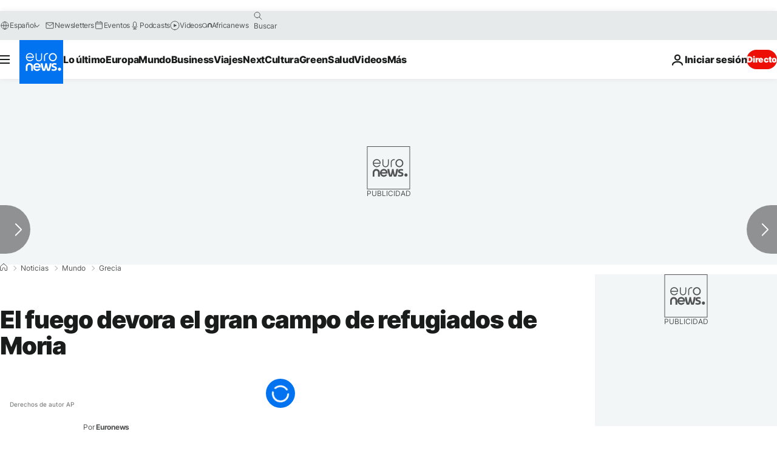

--- FILE ---
content_type: application/javascript
request_url: https://ml314.com/utsync.ashx?pub=&adv=&et=0&eid=84280&ct=js&pi=&fp=&clid=&if=0&ps=&cl=&mlt=&data=&&cp=https%3A%2F%2Fes.euronews.com%2F2020%2F09%2F09%2Fel-fuego-devora-el-gran-campo-de-refugiados-de-moria&pv=1769008631315_nwfebsj29&bl=en-us@posix&cb=5378383&return=&ht=&d=&dc=&si=1769008631315_nwfebsj29&cid=&s=1280x720&rp=&v=2.8.0.252
body_size: 717
content:
_ml.setFPI('3658464479071436845');_ml.syncCallback({"es":true,"ds":true});_ml.processTag({ url: 'https://dpm.demdex.net/ibs:dpid=22052&dpuuid=3658464479071436845&redir=', type: 'img' });
_ml.processTag({ url: 'https://idsync.rlcdn.com/395886.gif?partner_uid=3658464479071436845', type: 'img' });
_ml.processTag({ url: 'https://match.adsrvr.org/track/cmf/generic?ttd_pid=d0tro1j&ttd_tpi=1', type: 'img' });
_ml.processTag({ url: 'https://ib.adnxs.com/getuid?https://ml314.com/csync.ashx%3Ffp=$UID%26person_id=3658464479071436845%26eid=2', type: 'img' });
